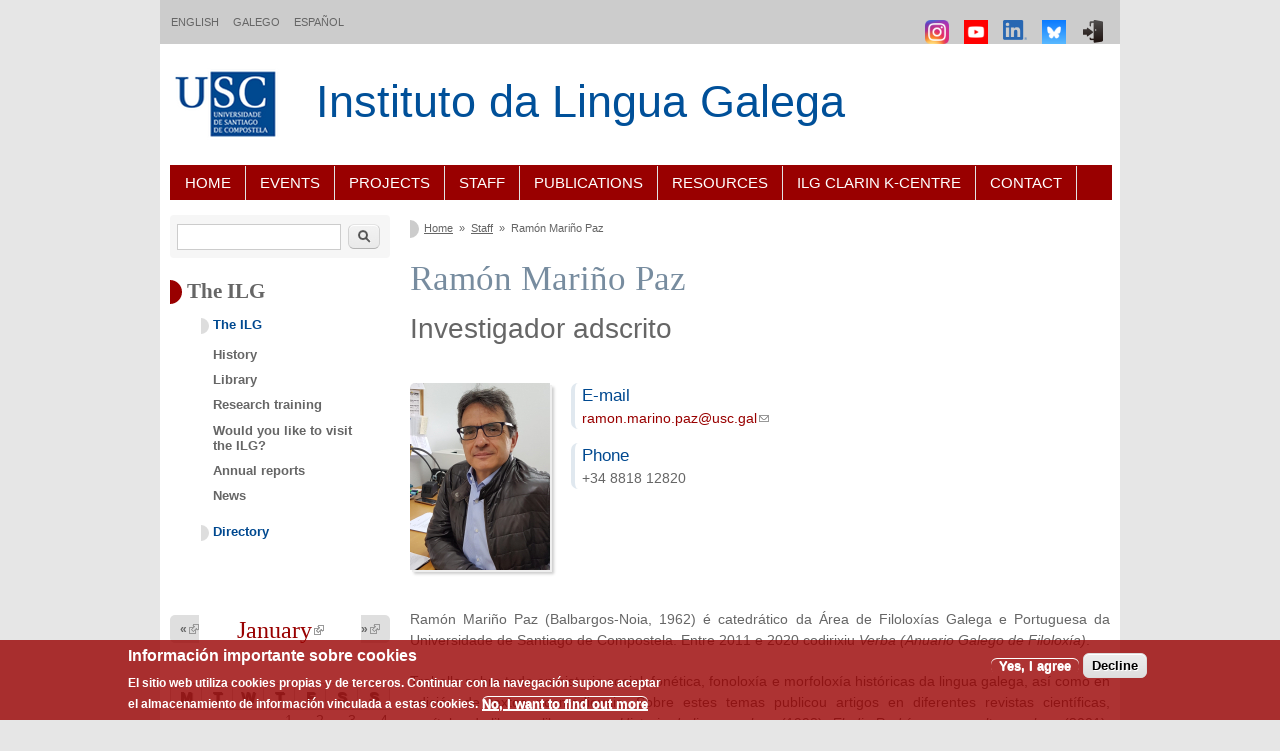

--- FILE ---
content_type: text/html; charset=utf-8
request_url: https://ilg.usc.es/en/node/435
body_size: 10130
content:
<!DOCTYPE html PUBLIC "-//W3C//DTD XHTML+RDFa 1.0//EN"
  "http://www.w3.org/MarkUp/DTD/xhtml-rdfa-1.dtd">
<html xmlns="http://www.w3.org/1999/xhtml" xml:lang="en" version="XHTML+RDFa 1.0" dir="ltr"
  xmlns:content="http://purl.org/rss/1.0/modules/content/"
  xmlns:dc="http://purl.org/dc/terms/"
  xmlns:foaf="http://xmlns.com/foaf/0.1/"
  xmlns:rdfs="http://www.w3.org/2000/01/rdf-schema#"
  xmlns:sioc="http://rdfs.org/sioc/ns#"
  xmlns:sioct="http://rdfs.org/sioc/types#"
  xmlns:skos="http://www.w3.org/2004/02/skos/core#"
  xmlns:xsd="http://www.w3.org/2001/XMLSchema#">

<head profile="http://www.w3.org/1999/xhtml/vocab">
  <meta charset="utf-8" />
<meta name="MobileOptimized" content="width" />
<meta name="HandheldFriendly" content="true" />
<meta name="viewport" content="width=device-width, initial-scale=1" />
<link rel="shortcut icon" href="https://ilg.usc.gal/sites/default/files/favicon-usc.ico" type="image/vnd.microsoft.icon" />
<meta name="description" content="Ramón Mariño Paz (Balbargos-Noia, 1962) é catedrático da Área de Filoloxías Galega e Portuguesa da Universidade de Santiago de Compostela. Entre 2011 e 2020 codirixiu Verba (Anuario Galego de Filoloxía). Traballa sobre todo en historia social, fonética, fonoloxía e morfoloxía históricas da lingua galega, así como en edición de textos posmedievais." />
<meta name="generator" content="Drupal 7 (https://www.drupal.org)" />
<link rel="canonical" href="https://ilg.usc.gal/en/node/435" />
<link rel="shortlink" href="https://ilg.usc.gal/en/node/435" />
<meta property="og:site_name" content="Instituto da Lingua Galega" />
<meta property="og:type" content="article" />
<meta property="og:title" content="Ramón Mariño Paz" />
<meta property="og:url" content="https://ilg.usc.gal/en/node/435" />
<meta property="og:description" content="Ramón Mariño Paz (Balbargos-Noia, 1962) é catedrático da Área de Filoloxías Galega e Portuguesa da Universidade de Santiago de Compostela. Entre 2011 e 2020 codirixiu Verba (Anuario Galego de Filoloxía). Traballa sobre todo en historia social, fonética, fonoloxía e morfoloxía históricas da lingua galega, así como en edición de textos posmedievais." />
<meta property="og:updated_time" content="2025-11-07T12:57:43+01:00" />
<meta name="twitter:card" content="summary" />
<meta name="twitter:site" content="@ilg_usc" />
<meta name="twitter:title" content="Ramón Mariño Paz" />
<meta name="twitter:url" content="https://ilg.usc.gal/en/node/435" />
<meta name="twitter:description" content="Ramón Mariño Paz (Balbargos-Noia, 1962) é catedrático da Área de Filoloxías Galega e Portuguesa da Universidade de Santiago de Compostela. Entre 2011 e 2020 codirixiu Verba (Anuario Galego de" />
<meta property="article:published_time" content="2013-06-11T11:59:44+02:00" />
<meta property="article:modified_time" content="2025-11-07T12:57:43+01:00" />
<meta name="dcterms.title" content="Ramón Mariño Paz" />
<meta name="dcterms.creator" content="editor.raquel.vila" />
<meta name="dcterms.description" content="Ramón Mariño Paz (Balbargos-Noia, 1962) é catedrático da Área de Filoloxías Galega e Portuguesa da Universidade de Santiago de Compostela. Entre 2011 e 2020 codirixiu Verba (Anuario Galego de Filoloxía). Traballa sobre todo en historia social, fonética, fonoloxía e morfoloxía históricas da lingua galega, así como en edición de textos posmedievais." />
<meta name="dcterms.date" content="2013-06-11T11:59+02:00" />
<meta name="dcterms.type" content="Text" />
<meta name="dcterms.format" content="text/html" />
<meta name="dcterms.identifier" content="https://ilg.usc.gal/en/node/435" />
<meta name="dcterms.language" content="gl" />
<meta name="dcterms.modified" content="2025-11-07T12:57+01:00" />
  <title>Ramón Mariño Paz | Instituto da Lingua Galega - ILG</title>
  <style type="text/css" media="all">
@import url("https://ilg.usc.gal/modules/system/system.base.css?t93yjp");
@import url("https://ilg.usc.gal/modules/system/system.menus.css?t93yjp");
@import url("https://ilg.usc.gal/modules/system/system.messages.css?t93yjp");
@import url("https://ilg.usc.gal/modules/system/system.theme.css?t93yjp");
</style>
<style type="text/css" media="all">
@import url("https://ilg.usc.gal/sites/all/modules/calendar/css/calendar_multiday.css?t93yjp");
@import url("https://ilg.usc.gal/modules/comment/comment.css?t93yjp");
@import url("https://ilg.usc.gal/modules/field/theme/field.css?t93yjp");
@import url("https://ilg.usc.gal/modules/node/node.css?t93yjp");
@import url("https://ilg.usc.gal/modules/search/search.css?t93yjp");
@import url("https://ilg.usc.gal/modules/user/user.css?t93yjp");
@import url("https://ilg.usc.gal/sites/all/modules/extlink/css/extlink.css?t93yjp");
@import url("https://ilg.usc.gal/sites/all/modules/views/css/views.css?t93yjp");
@import url("https://ilg.usc.gal/sites/all/modules/ckeditor/css/ckeditor.css?t93yjp");
</style>
<style type="text/css" media="all">
@import url("https://ilg.usc.gal/sites/all/modules/ctools/css/ctools.css?t93yjp");
@import url("https://ilg.usc.gal/sites/all/modules/date/date_views/css/date_views.css?t93yjp");
@import url("https://ilg.usc.gal/modules/locale/locale.css?t93yjp");
@import url("https://ilg.usc.gal/sites/all/modules/eu_cookie_compliance/css/eu_cookie_compliance.css?t93yjp");
@import url("https://ilg.usc.gal/sites/all/modules/ds/layouts/ds_3col_stacked/ds_3col_stacked.css?t93yjp");
@import url("https://ilg.usc.gal/sites/default/files/ctools/css/85760125e0b573c174141d9adf192778.css?t93yjp");
</style>
<style type="text/css" media="all">
@import url("https://ilg.usc.gal/sites/all/themes/skeletontheme/css/skeleton.css?t93yjp");
@import url("https://ilg.usc.gal/sites/all/themes/skeletontheme/css/style.css?t93yjp");
@import url("https://ilg.usc.gal/sites/all/themes/skeletontheme/css/buttons.css?t93yjp");
@import url("https://ilg.usc.gal/sites/all/themes/skeletontheme/css/layout.css?t93yjp");
@import url("https://ilg.usc.gal/sites/all/themes/skeletontheme/color/colors.css?t93yjp");
@import url("https://ilg.usc.gal/sites/all/themes/ilg_theme/css/ilg.css?t93yjp");
</style>
  <script type="text/javascript" src="https://ilg.usc.gal/misc/jquery.js?v=1.4.4"></script>
<script type="text/javascript" src="https://ilg.usc.gal/misc/jquery-extend-3.4.0.js?v=1.4.4"></script>
<script type="text/javascript" src="https://ilg.usc.gal/misc/jquery-html-prefilter-3.5.0-backport.js?v=1.4.4"></script>
<script type="text/javascript" src="https://ilg.usc.gal/misc/jquery.once.js?v=1.2"></script>
<script type="text/javascript" src="https://ilg.usc.gal/misc/drupal.js?t93yjp"></script>
<script type="text/javascript" src="https://ilg.usc.gal/sites/all/modules/eu_cookie_compliance/js/jquery.cookie-1.4.1.min.js?v=1.4.1"></script>
<script type="text/javascript" src="https://ilg.usc.gal/misc/jquery.form.js?v=2.52"></script>
<script type="text/javascript" src="https://ilg.usc.gal/misc/form-single-submit.js?v=7.103"></script>
<script type="text/javascript" src="https://ilg.usc.gal/misc/ajax.js?v=7.103"></script>
<script type="text/javascript" src="https://ilg.usc.gal/sites/all/modules/admin_menu/admin_devel/admin_devel.js?t93yjp"></script>
<script type="text/javascript" src="https://ilg.usc.gal/sites/default/files/languages/en_8aWT3mZ8r3Crc4bOesduouGiDFTNJUoVRZreJT8tf9I.js?t93yjp"></script>
<script type="text/javascript" src="https://ilg.usc.gal/sites/all/themes/skeletontheme/js/jquery.mobilemenu.js?t93yjp"></script>
<script type="text/javascript">
<!--//--><![CDATA[//><!--
jQuery(document).ready(function($) { 
	
	$("#navigation .content > ul").mobileMenu({
		prependTo: "#navigation",
		combine: false,
        switchWidth: 760,
        topOptionText: Drupal.settings.skeletontheme['topoptiontext']
	});
	
	});
//--><!]]>
</script>
<script type="text/javascript">
<!--//--><![CDATA[//><!--
var switchTo5x = true;var useFastShare = true;
//--><!]]>
</script>
<script type="text/javascript" src="https://ws.sharethis.com/button/buttons.js"></script>
<script type="text/javascript">
<!--//--><![CDATA[//><!--
if (typeof stLight !== 'undefined') { stLight.options({"publisher":"9d44335b-c84c-45a9-b56f-51166b18d9b1","version":"5x","doNotCopy":true,"hashAddressBar":false,"doNotHash":true,"onhover":false,"shorten":"false","lang":"en"}); }
//--><!]]>
</script>
<script type="text/javascript" src="https://ilg.usc.gal/sites/all/modules/views/js/base.js?t93yjp"></script>
<script type="text/javascript" src="https://ilg.usc.gal/misc/progress.js?v=7.103"></script>
<script type="text/javascript" src="https://ilg.usc.gal/sites/all/modules/views/js/ajax_view.js?t93yjp"></script>
<script type="text/javascript" src="https://ilg.usc.gal/sites/all/modules/google_analytics/googleanalytics.js?t93yjp"></script>
<script type="text/javascript" src="https://www.googletagmanager.com/gtag/js?id=G-V0057ZP6DS"></script>
<script type="text/javascript">
<!--//--><![CDATA[//><!--
window.dataLayer = window.dataLayer || [];function gtag(){dataLayer.push(arguments)};gtag("js", new Date());gtag("set", "developer_id.dMDhkMT", true);gtag("config", "G-V0057ZP6DS", {"groups":"default","linker":{"domains":["ilg.usc.gal","ilg.usc.es"]}});
//--><!]]>
</script>
<script type="text/javascript">
<!--//--><![CDATA[//><!--
jQuery(document).ready(function () {
        var labels = jQuery(".field-label");
        jQuery.each(labels, function() {
          this.innerHTML = this.innerHTML.replace(":", "");
        });
      });
//--><!]]>
</script>
<script type="text/javascript" src="https://ilg.usc.gal/sites/all/modules/extlink/js/extlink.js?t93yjp"></script>
<script type="text/javascript">
<!--//--><![CDATA[//><!--
jQuery.extend(Drupal.settings, {"basePath":"\/","pathPrefix":"en\/","setHasJsCookie":0,"skeletontheme":{"topoptiontext":"Select a page"},"ajaxPageState":{"theme":"ilg_theme","theme_token":"uKihDrvA6Az0QUc-dK8LnlJpz9Zwy627i0J6wvXOycQ","js":{"0":1,"sites\/all\/modules\/eu_cookie_compliance\/js\/eu_cookie_compliance.min.js":1,"misc\/jquery.js":1,"misc\/jquery-extend-3.4.0.js":1,"misc\/jquery-html-prefilter-3.5.0-backport.js":1,"misc\/jquery.once.js":1,"misc\/drupal.js":1,"sites\/all\/modules\/eu_cookie_compliance\/js\/jquery.cookie-1.4.1.min.js":1,"misc\/jquery.form.js":1,"misc\/form-single-submit.js":1,"misc\/ajax.js":1,"sites\/all\/modules\/admin_menu\/admin_devel\/admin_devel.js":1,"public:\/\/languages\/en_8aWT3mZ8r3Crc4bOesduouGiDFTNJUoVRZreJT8tf9I.js":1,"sites\/all\/themes\/skeletontheme\/js\/jquery.mobilemenu.js":1,"1":1,"2":1,"https:\/\/ws.sharethis.com\/button\/buttons.js":1,"3":1,"sites\/all\/modules\/views\/js\/base.js":1,"misc\/progress.js":1,"sites\/all\/modules\/views\/js\/ajax_view.js":1,"sites\/all\/modules\/google_analytics\/googleanalytics.js":1,"https:\/\/www.googletagmanager.com\/gtag\/js?id=G-V0057ZP6DS":1,"4":1,"5":1,"sites\/all\/modules\/extlink\/js\/extlink.js":1},"css":{"modules\/system\/system.base.css":1,"modules\/system\/system.menus.css":1,"modules\/system\/system.messages.css":1,"modules\/system\/system.theme.css":1,"sites\/all\/modules\/calendar\/css\/calendar_multiday.css":1,"modules\/comment\/comment.css":1,"modules\/field\/theme\/field.css":1,"modules\/node\/node.css":1,"modules\/search\/search.css":1,"modules\/user\/user.css":1,"sites\/all\/modules\/extlink\/css\/extlink.css":1,"sites\/all\/modules\/views\/css\/views.css":1,"sites\/all\/modules\/ckeditor\/css\/ckeditor.css":1,"sites\/all\/modules\/ctools\/css\/ctools.css":1,"sites\/all\/modules\/date\/date_views\/css\/date_views.css":1,"modules\/locale\/locale.css":1,"sites\/all\/modules\/eu_cookie_compliance\/css\/eu_cookie_compliance.css":1,"sites\/all\/modules\/ds\/layouts\/ds_3col_stacked\/ds_3col_stacked.css":1,"public:\/\/ctools\/css\/85760125e0b573c174141d9adf192778.css":1,"sites\/all\/themes\/skeletontheme\/css\/skeleton.css":1,"sites\/all\/themes\/skeletontheme\/css\/style.css":1,"sites\/all\/themes\/skeletontheme\/css\/buttons.css":1,"sites\/all\/themes\/skeletontheme\/css\/layout.css":1,"sites\/all\/themes\/skeletontheme\/color\/colors.css":1,"sites\/all\/themes\/ilg_theme\/css\/ilg.css":1}},"views":{"ajax_path":"\/en\/views\/ajax","ajaxViews":{"views_dom_id:ace94ea974e5580037c67884cae43d28":{"view_name":"calendario_actividades","view_display_id":"block_1","view_args":"2026-01","view_path":"node\/435","view_base_path":"actividades\/calendario\/mes","view_dom_id":"ace94ea974e5580037c67884cae43d28","pager_element":0}}},"urlIsAjaxTrusted":{"\/en\/views\/ajax":true,"\/en\/node\/435":true},"eu_cookie_compliance":{"cookie_policy_version":"1.0.0","popup_enabled":1,"popup_agreed_enabled":0,"popup_hide_agreed":0,"popup_clicking_confirmation":false,"popup_scrolling_confirmation":false,"popup_html_info":"\u003Cdiv class=\u0022eu-cookie-compliance-banner eu-cookie-compliance-banner-info eu-cookie-compliance-banner--opt-in\u0022\u003E\n  \u003Cdiv class=\u0022popup-content info\u0022\u003E\n        \u003Cdiv id=\u0022popup-text\u0022\u003E\n      \u003Ch2\u003E\u003Cstrong\u003EInformaci\u00f3n importante sobre cookies\u003C\/strong\u003E\u003C\/h2\u003E\n\u003Cp\u003EEl\u0026nbsp;sitio web utiliza cookies propias y\u0026nbsp;de terceros. Continuar con la navegaci\u00f3n supone aceptar el\u0026nbsp;almacenamiento de\u0026nbsp;informaci\u00f3n vinculada a estas cookies.\u003C\/p\u003E\n              \u003Cbutton type=\u0022button\u0022 class=\u0022find-more-button eu-cookie-compliance-more-button\u0022\u003ENo, I want to find out more\u003C\/button\u003E\n          \u003C\/div\u003E\n    \n    \u003Cdiv id=\u0022popup-buttons\u0022 class=\u0022\u0022\u003E\n            \u003Cbutton type=\u0022button\u0022 class=\u0022agree-button eu-cookie-compliance-secondary-button\u0022\u003EYes, I agree\u003C\/button\u003E\n              \u003Cbutton type=\u0022button\u0022 class=\u0022decline-button eu-cookie-compliance-default-button\u0022 \u003EDecline\u003C\/button\u003E\n          \u003C\/div\u003E\n  \u003C\/div\u003E\n\u003C\/div\u003E","use_mobile_message":false,"mobile_popup_html_info":"\u003Cdiv class=\u0022eu-cookie-compliance-banner eu-cookie-compliance-banner-info eu-cookie-compliance-banner--opt-in\u0022\u003E\n  \u003Cdiv class=\u0022popup-content info\u0022\u003E\n        \u003Cdiv id=\u0022popup-text\u0022\u003E\n                    \u003Cbutton type=\u0022button\u0022 class=\u0022find-more-button eu-cookie-compliance-more-button\u0022\u003ENo, I want to find out more\u003C\/button\u003E\n          \u003C\/div\u003E\n    \n    \u003Cdiv id=\u0022popup-buttons\u0022 class=\u0022\u0022\u003E\n            \u003Cbutton type=\u0022button\u0022 class=\u0022agree-button eu-cookie-compliance-secondary-button\u0022\u003EYes, I agree\u003C\/button\u003E\n              \u003Cbutton type=\u0022button\u0022 class=\u0022decline-button eu-cookie-compliance-default-button\u0022 \u003EDecline\u003C\/button\u003E\n          \u003C\/div\u003E\n  \u003C\/div\u003E\n\u003C\/div\u003E\n","mobile_breakpoint":"768","popup_html_agreed":"\u003Cdiv\u003E\n  \u003Cdiv class=\u0022popup-content agreed\u0022\u003E\n    \u003Cdiv id=\u0022popup-text\u0022\u003E\n      \u003Cp\u003EThank you for accepting cookies\n\u003C\/p\u003E\u003Cp\u003EYou can now hide this message or find out more about cookies.\u003C\/p\u003E\n    \u003C\/div\u003E\n    \u003Cdiv id=\u0022popup-buttons\u0022\u003E\n      \u003Cbutton type=\u0022button\u0022 class=\u0022hide-popup-button eu-cookie-compliance-hide-button\u0022\u003EHide\u003C\/button\u003E\n              \u003Cbutton type=\u0022button\u0022 class=\u0022find-more-button eu-cookie-compliance-more-button-thank-you\u0022 \u003EMore info\u003C\/button\u003E\n          \u003C\/div\u003E\n  \u003C\/div\u003E\n\u003C\/div\u003E","popup_use_bare_css":false,"popup_height":"auto","popup_width":"100%","popup_delay":1000,"popup_link":"\/en\/cookies-policy","popup_link_new_window":1,"popup_position":null,"fixed_top_position":false,"popup_language":"en","store_consent":true,"better_support_for_screen_readers":0,"reload_page":0,"domain":"","domain_all_sites":null,"popup_eu_only_js":0,"cookie_lifetime":"100","cookie_session":false,"disagree_do_not_show_popup":0,"method":"opt_in","allowed_cookies":"","withdraw_markup":"\u003Cbutton type=\u0022button\u0022 class=\u0022eu-cookie-withdraw-tab\u0022\u003E\u003C\/button\u003E\n\u003Cdiv class=\u0022eu-cookie-withdraw-banner\u0022\u003E\n  \u003Cdiv class=\u0022popup-content info\u0022\u003E\n    \u003Cdiv id=\u0022popup-text\u0022\u003E\n          \u003C\/div\u003E\n    \u003Cdiv id=\u0022popup-buttons\u0022\u003E\n      \u003Cbutton type=\u0022button\u0022 class=\u0022eu-cookie-withdraw-button\u0022\u003E\u003C\/button\u003E\n    \u003C\/div\u003E\n  \u003C\/div\u003E\n\u003C\/div\u003E\n","withdraw_enabled":false,"withdraw_button_on_info_popup":0,"cookie_categories":[],"cookie_categories_details":[],"enable_save_preferences_button":1,"cookie_name":"","cookie_value_disagreed":"0","cookie_value_agreed_show_thank_you":"1","cookie_value_agreed":"2","containing_element":"body","automatic_cookies_removal":"","close_button_action":"close_banner"},"googleanalytics":{"account":["G-V0057ZP6DS"],"trackOutbound":1,"trackMailto":1,"trackDownload":1,"trackDownloadExtensions":"7z|aac|arc|arj|asf|asx|avi|bin|csv|doc(x|m)?|dot(x|m)?|exe|flv|gif|gz|gzip|hqx|jar|jpe?g|js|mp(2|3|4|e?g)|mov(ie)?|msi|msp|pdf|phps|png|ppt(x|m)?|pot(x|m)?|pps(x|m)?|ppam|sld(x|m)?|thmx|qtm?|ra(m|r)?|sea|sit|tar|tgz|torrent|txt|wav|wma|wmv|wpd|xls(x|m|b)?|xlt(x|m)|xlam|xml|z|zip","trackDomainMode":2,"trackCrossDomains":["ilg.usc.gal","ilg.usc.es"]},"extlink":{"extTarget":"_blank","extClass":"ext","extLabel":"(link is external)","extImgClass":0,"extIconPlacement":"append","extSubdomains":1,"extExclude":"","extInclude":".*\\.pdf","extCssExclude":"","extCssExplicit":"","extAlert":0,"extAlertText":"This link will take you to an external web site.","mailtoClass":"mailto","mailtoLabel":"(link sends e-mail)","extUseFontAwesome":false}});
//--><!]]>
</script>
</head>
<body class="html not-front not-logged-in one-sidebar sidebar-first page-node page-node- page-node-435 node-type-persoal i18n-en" >
  <div id="skip-link">
    <a href="#main-content" class="element-invisible element-focusable">Skip to main content</a>
  </div>
    
<div id="wrap">


<div class="container">
<!-- FAIXA TOPE -->
                  <div id="faixa_tope" class="faixa_tope sixteen clearfix">
              <div class="region region-faixa-tope">
    <div id="block-locale-language" class="block block-locale">

    
  <div class="content">
    <ul class="language-switcher-locale-url"><li class="en first"><a href="/en/persoal/ramon-marino-paz" class="language-link" xml:lang="en" title="Ramón Mariño Paz">English</a></li>
<li class="gl"><a href="/gl/persoal/ramon-marino-paz" class="language-link" xml:lang="gl" title="Ramón Mariño Paz">Galego</a></li>
<li class="es last"><a href="/es/persoal/ramon-marino-paz" class="language-link" xml:lang="es" title="Ramón Mariño Paz">Español</a></li>
</ul>  </div>
</div>
  </div>

			<div class="block" id="block-menu-icons">
				<div class="content">
					<ul class="menu">
						<li class="item-list">
														<a class="menu_icon" title="Iniciar sesión" href="/gl/user/login">
								<img class="icon-img" src="/sites/default/files/login_icon.png">
							</a>
													</li>
<!--						<li class="item-list">
							<a class="menu_icon ext" title="Twitter" href="http://www.twitter.com/ilg_usc" target="_blank">
								<img class="icon-img" src="/sites/default/files/twitter.png">
							</a>
						</li>-->
						<li class="item-list">
							<a class="menu_icon ext" title="BlueSky" href="https://bsky.app/profile/ilgusc.bsky.social" target="_blank">
								<img class="icon-img" src="/sites/default/files/bluesky_64h.png">
							</a>
						</li>
						<li class="item-list">
							<a class="menu_icon ext" title="LinkedIn" href="https://www.linkedin.com/company/instituto-da-lingua-galega/" target="_blank">
								<img class="icon-img" src="/sites/default/files/linkedin_64h.png">
							</a>
						</li>
						<li class="item-list">
							<a class="menu_icon ext" title="Youtube" href="https://www.youtube.com/channel/UC46lrBpjNciSERwmbc3A-hg" target="_blank">
								<img class="icon-img" src="/sites/default/files/youtube.png">
							</a>
						</li>
						<li class="item-list">
							<a class="menu_icon ext" title="Instagram" href="https://www.instagram.com/ilg_usc/" target="_blank">
								<img class="icon-img" src="/sites/default/files/instagram.png">
							</a>
						</li>
					</ul>
				</div>
			</div>
          </div>
        <!-- END FAIXA TOPE -->        
       <!-- <div class="resize"></div> -->
        
        <!-- #header -->

        <div id="header" class="sixteen columns clearfix">
            <div class="inner">
    
                                  <a href="http://www.usc.gal/" title="Universidade de Santiago de Compostela" rel="home" id="logo">
                    <img src="https://ilg.usc.gal/sites/default/files/logo_cabeceira.png" alt="Universidade de Santiago de Compostela" />
                  </a>
                                
                                <div id="name-and-slogan">
                
                                        <div id="site-name">
 	                   <a href="/en" title="Home" rel="home">Instituto da Lingua Galega</a>
		    </div>
	    <!--<div id="logo2">
			<img src="/sites/default/files/ilg50anos.png" alt="50 aniversario do Instituto da Lingua Galega">
		    </div> -->
                                        
                                    
                </div>
                            </div>
        </div><!-- /#header -->
        
        <!-- #navigation -->
        <div id="navigation" class="sixteen columns clearfix">
        
            <div class="menu-header">
                            <h2 class="element-invisible">Content Index</h2><ul id="main-menu-links" class="menu clearfix"><li class="menu-218 first"><a href="/en" title="">Home</a></li>
<li class="menu-741"><a href="/en/actividades" title="">Events</a></li>
<li class="menu-743"><a href="/en/proxectos" title="">Projects</a></li>
<li class="menu-747"><a href="/en/persoal" title="">Staff</a></li>
<li class="menu-745"><a href="/en/publicacions" title="">Publications</a></li>
<li class="menu-748"><a href="/en/recursos" title="">Resources</a></li>
<li class="menu-2260"><a href="https://ilg.usc.gal/clarin-center" title="">ILG CLARIN K-centre</a></li>
<li class="menu-751 last"><a href="/en/contact-0">Contact</a></li>
</ul>                        </div>
            
        </div><!-- /#navigation -->
 
        
        
        <div id="content" class="twelve columns">
                
                    
                            <div id="breadcrumb"><h2 class="element-invisible">You are here</h2><div class="breadcrumb"><a href="/en">Home</a><span class="sep">»</span><a href="/en/persoal">Staff</a><span class="sep">»</span>Ramón Mariño Paz</div></div>
                        
            <div id="main">
            
                                
                                
                                <h1 class="title" id="page-title">
                  Ramón Mariño Paz                </h1>
                                
                                
                                <div class="tabs">
                                  </div>
                                
                                
                                
                  <div class="region region-content">
    <div id="block-system-main" class="block block-system">

    
  <div class="content">
    <div  about="/en/node/435" typeof="sioc:Item foaf:Document" class="ds-3col-stacked node node-persoal view-mode-full clearfix">

  
  <div class="group-header">
    <div class="field field-name-field-subcategoriapersoalinterno field-type-text field-label-hidden"><div class="field-items"><div class="field-item even">Investigador adscrito</div></div></div><div class="sharethis-buttons"><div class="sharethis-wrapper"><span st_url="https://ilg.usc.gal/en/node/435" st_title="Ram%C3%B3n%20Mari%C3%B1o%20Paz" class="st_googleplus"></span>
<span st_url="https://ilg.usc.gal/en/node/435" st_title="Ram%C3%B3n%20Mari%C3%B1o%20Paz" class="st_facebook"></span>
<span st_url="https://ilg.usc.gal/en/node/435" st_title="Ram%C3%B3n%20Mari%C3%B1o%20Paz" class="st_twitter" st_via="ILG_USC" st_username=""></span>
<span st_url="https://ilg.usc.gal/en/node/435" st_title="Ram%C3%B3n%20Mari%C3%B1o%20Paz" class="st_linkedin" st_via="ILG_USC" st_username=""></span>
<span st_url="https://ilg.usc.gal/en/node/435" st_title="Ram%C3%B3n%20Mari%C3%B1o%20Paz" class="st_email" st_via="ILG_USC" st_username=""></span>
</div></div>
  </div>

  <div class="group-left">
    <div class="field field-name-field-foto field-type-image field-label-hidden"><div class="field-items"><div class="field-item even"><img typeof="foaf:Image" src="https://ilg.usc.gal/sites/default/files/styles/foto_persoal/public/foto_ramon_marino.jpg?itok=J2XdfWW4" width="140" height="187" alt="" /></div></div></div>  </div>

  <div class="group-middle">
    <div class="field field-name-field-correo-usc field-type-email field-label-above"><div class="field-label">E-mail:&nbsp;</div><div class="field-items"><div class="field-item even">  <span id="7fcabfe4911afec8b5b8fd80ef54fc7b1cfad1d3"></span>
<script type="text/javascript"> <!--
  document.getElementById('7fcabfe4911afec8b5b8fd80ef54fc7b1cfad1d3').innerHTML = '<a href="&#109;&#97;&#105;&#108;&#116;&#111;&#58;&#114;&#97;&#109;&#111;&#110;&#46;&#109;&#97;&#114;&#105;&#110;&#111;&#46;&#112;&#97;&#122;&#64;&#117;&#115;&#99;&#46;&#103;&#97;&#108;">&#114;&#97;&#109;&#111;&#110;&#46;&#109;&#97;&#114;&#105;&#110;&#111;&#46;&#112;&#97;&#122;&#64;&#117;&#115;&#99;&#46;&#103;&#97;&#108;</a>';
// --> </script></div></div></div><div class="field field-name-tel-fono field-type-ds field-label-above"><div class="field-label">Phone:&nbsp;</div><div class="field-items"><div class="field-item even">+34 8818 12820</div></div></div>  </div>

  <div class="group-right">
      </div>

  <div class="group-footer">
    <div class="field field-name-body field-type-text-with-summary field-label-hidden"><div class="field-items"><div class="field-item even" property="content:encoded"><p>Ramón Mariño Paz (Balbargos-Noia, 1962) é catedrático da Área de Filoloxías Galega e Portuguesa da Universidade de Santiago de Compostela. Entre 2011 e 2020 codirixiu <em>Verba (Anuario Galego de Filoloxía)</em>.</p>
<p>Traballa sobre todo en historia social, fonética, fonoloxía e morfoloxía históricas da lingua galega, así como en edición de textos posmedievais. Sobre estes temas publicou artigos en diferentes revistas científicas, capítulos de libros e libros como <em>Historia da lingua galega </em>(1998), <em>Eladio Rodríguez a e cultura galega</em> (2001), <em>O idioma galego no limiar da súa renacenza </em>(2003), <em>Historia de la lengua gallega </em>(2008) e <em>Fonética e fonoloxía históricas da lingua galega </em>(2017). Editou ou coeditou os seguintes volumes: <em>Papés d’emprenta condenada. A escrita galega entre 1797 e 1846 (I) </em>(2008), <em>Papés d’emprenta condenada (II). Lingua galega e comunicación nos inicios da Idade Contemporánea </em>(2012), <em>“Assí como es de suso dicho”. Estudios de morfología y léxico en homenaje a Jesús Pena</em> (2012), <em>Lingüística histórica e edición de textos galegos medievais </em>(2015) e <em>A lingua galega no solpor medieval </em>(2016).</p>
</div></div></div><div class="field field-name-ultimas-pulicacions field-type-ds field-label-hidden"><div class="field-items"><div class="field-item even"><div id="block-views-ultimas-publicaci-ns-block" class="block block-views">

    <h2>Latest publications</h2>
  
  <div class="content">
    <div class="view view-ultimas-publicaci-ns view-id-ultimas_publicaci_ns view-display-id-block view-dom-id-a15597c2e016ac6bff211055aa4bc53c">
        
  
  
      <div class="view-content">
      <div class="item-list">    <ul>          <li class="views-row views-row-1 views-row-odd views-row-first"><div class="views-field views-field-title"><span class="field-content"><a href="https://hdl.handle.net/10347/38509">De Rui Vasques a Gregório de Lobariñas Feijó. Venturas e desventuras do Libro dos bispos de Yrea e Santiago</a></span></div><span class="views-field views-field-field-membros-do-equipo"><span class="field-content">Ramón Mariño Paz / José António Souto Cabo</span></span><span class="views-field views-field-field-ano-publicacion"><span class="field-content"> (<span  property="dc:date" datatype="xsd:dateTime" content="2025-01-01T00:00:00+01:00" class="date-display-single">2025</span>): </span></span><span class="views-field views-field-field-revista-libro-congreso"><em class="field-content">De Rui Vasques a Gregório de Lobariñas Feijó. Venturas e desventuras do Libro dos bispos de Yrea e Santiago</em></span><span class="views-field views-field-field-editoriais"><span class="field-content"></span></span><span class="views-field views-field-field-lugar-editorial"><span class="field-content">, Madrid: Sílex</span></span><span class="views-field views-field-field-volume-paxinas"><span class="field-content"></span></span><span class="views-field views-field-field-tipo"><span class="field-content"> - <strong>Libro</strong></span></span></li>
          <li class="views-row views-row-2 views-row-even"><div class="views-field views-field-title"><span class="field-content"> Historical Phonetics and Phonology</span></div><span class="views-field views-field-field-membros-do-equipo"><span class="field-content">Ramón Mariño Paz</span></span><span class="views-field views-field-field-ano-publicacion"><span class="field-content"> (<span  property="dc:date" datatype="xsd:dateTime" content="2025-01-01T00:00:00+01:00" class="date-display-single">2025</span>): </span></span><span class="views-field views-field-field-revista-libro-congreso"><em class="field-content">Manual of Galician Linguistics</em></span><span class="views-field views-field-field-editores"><span class="field-content">, Xulio Sousa / Ernesto González Seoane (eds.)</span></span><span class="views-field views-field-field-editoriais"><span class="field-content"></span></span><span class="views-field views-field-field-lugar-editorial"><span class="field-content">, Berlin: De Gruyter</span></span><span class="views-field views-field-field-volume-paxinas"><span class="field-content">, 441-464</span></span><span class="views-field views-field-field-tipo"><span class="field-content"> - <strong>Capítulo de libro</strong></span></span></li>
          <li class="views-row views-row-3 views-row-odd views-row-last"><div class="views-field views-field-title"><span class="field-content"><a href="https://ilg.usc.gal/sites/default/files/publicacions_investigadores/uso_pobo_marino_paz_0.pdf">&quot;O uso de pobo coa acepción de ‘entidade de poboación’ na historia da lingua galega&quot;</a></span></div><span class="views-field views-field-field-membros-do-equipo"><span class="field-content">Ramón Mariño Paz</span></span><span class="views-field views-field-field-ano-publicacion"><span class="field-content"> (<span  property="dc:date" datatype="xsd:dateTime" content="2024-01-01T00:00:00+01:00" class="date-display-single">2024</span>): </span></span><span class="views-field views-field-field-revista-libro-congreso"><em class="field-content">Revista de Filología Románica</em></span><span class="views-field views-field-field-editoriais"><span class="field-content"></span></span><span class="views-field views-field-field-lugar-editorial"><span class="field-content"></span></span><span class="views-field views-field-field-volume-paxinas"><span class="field-content">, 41, 59-74</span></span><span class="views-field views-field-field-tipo"><span class="field-content"> - <strong>Artigo</strong></span></span></li>
      </ul></div>    </div>
  
  
  
      
<div class="more-link">
  <a href="/en/publicacions_search/435">
    View all publications  </a>
</div>
  
  
  
</div>  </div>
</div>
</div></div></div><div class="field field-name-proxectos-nos-que-participa field-type-ds field-label-hidden"><div class="field-items"><div class="field-item even"><h2 class="block-title"></h2><div class="view view-proxectos-nos-que-participa view-id-proxectos_nos_que_participa view-display-id-block view-dom-id-67ec5e8d6231c7d28393d9d9c32aa096">
            <div class="view-header">
      <div class="view view-proxectos-nos-que-participa view-id-proxectos_nos_que_participa view-display-id-block_1 view-dom-id-ef900a34ff5b46ee8c99b4220c35b193">
            <div class="view-header">
      <h2>Proxectos nos que participa<h2>    </div>
  
  
  
      <div class="view-content">
      <div class="item-list">    <ul>          <li class="views-row views-row-1 views-row-odd views-row-first views-row-last">  
  <div class="views-field views-field-title">        <span class="field-content"><a href="/en/proxectos/gramatica-historica-da-lingua-galega-ghlg-0">Gramática Histórica da Lingua Galega (GHLG) <strong>[IP]</strong></a></span>  </div></li>
      </ul></div>    </div>
  
  
  
  
  
  
</div>    </div>
  
  
  
      <div class="view-content">
      <div class="item-list">    <ul>          <li class="views-row views-row-1 views-row-odd views-row-first views-row-last">  
  <div class="views-field views-field-title">        <span class="field-content"><a href="/en/proxectos/corpus-ancient-text-galicia">Corpus of Ancient Text of Galicia</a></span>  </div></li>
      </ul></div>    </div>
  
  
  
  
  
  
</div></div></div></div>  </div>

</div>

  </div>
</div>
  </div>
                                
            </div>
        
        </div><!-- /#content -->
        
                <!-- #sidebar-first -->
        <div id="sidebar" class="four columns">
              <div class="region region-sidebar-first">
    <div id="block-search-form" class="block block-search">

    
  <div class="content">
    <form action="/en/node/435" method="post" id="search-block-form" accept-charset="UTF-8"><div><div class="container-inline">
      <h2 class="element-invisible">Search form</h2>
    <div class="form-item form-type-textfield form-item-search-block-form">
  <label class="element-invisible" for="edit-search-block-form--2">Search </label>
 <input title="Enter the terms you wish to search for." type="text" id="edit-search-block-form--2" name="search_block_form" value="" size="15" maxlength="128" class="form-text" />
</div>
<div class="form-actions form-wrapper" id="edit-actions"><input type="submit" id="edit-submit" name="op" value="Search" class="form-submit" /></div><input type="hidden" name="form_build_id" value="form-YIuaW8AMIRbkPHxLJkmbabDokcw6PKrV423CkDQoyEk" />
<input type="hidden" name="form_id" value="search_block_form" />
</div>
</div></form>  </div>
</div>
<div id="block-menu-menu-o-instituto" class="block block-menu">

    <h2>The ILG</h2>
  
  <div class="content">
    <ul class="menu"><li class="first expanded"><a href="/en/instituto-da-lingua-galega" title="">The ILG</a><ul class="menu"><li class="first leaf"><a href="/en/historia" title="">History</a></li>
<li class="leaf"><a href="/en/library" title="">Library</a></li>
<li class="leaf"><a href="/en/research-training" title="">Research training</a></li>
<li class="leaf"><a href="/en/queres-visitar-o-ilg" title="">Would you like to visit the ILG?</a></li>
<li class="leaf"><a href="/en/memorias-anuais" title="">Annual reports</a></li>
<li class="last leaf"><a href="/en/novidades" title="">News</a></li>
</ul></li>
<li class="last leaf"><a href="/en/directorio" title="">Directory</a></li>
</ul>  </div>
</div>
<div id="block-views-calendario-actividades-block-1" class="block block-views">

    
  <div class="content">
    <div class="view view-calendario-actividades view-id-calendario_actividades view-display-id-block_1 view-dom-id-ace94ea974e5580037c67884cae43d28">
            <div class="view-header">
          <div class="date-nav-wrapper clearfix">
    <div class="date-nav item-list">
      <div class="date-heading">
        <h3><a href="https://ilg.usc.gal/en/actividades/calendario/mes/2026-01" title="View full page month">January</a></h3>
      </div>
      <ul class="pager">
              <li class="date-prev">
          <a href="https://ilg.usc.gal/en/node/435?mini=2025-12" title="Navigate to previous month" rel="nofollow">&laquo;</a>        </li>
                    <li class="date-next">
          <a href="https://ilg.usc.gal/en/node/435?mini=2026-02" title="Navigate to next month" rel="nofollow">&raquo;</a>        </li>
            </ul>
    </div>
  </div>
    </div>
  
  
  
      <div class="view-content">
      <div class="calendar-calendar"><div class="month-view">
<table class="mini">
  <thead>
    <tr>
              <th class="days mon">
          M        </th>
              <th class="days tue">
          T        </th>
              <th class="days wed">
          W        </th>
              <th class="days thu">
          T        </th>
              <th class="days fri">
          F        </th>
              <th class="days sat">
          S        </th>
              <th class="days sun">
          S        </th>
          </tr>
  </thead>
  <tbody>
          <tr>
                  <td id="calendario_actividades-2025-12-29" class="mon mini empty">
            <div class="calendar-empty">&nbsp;</div>
          </td>
                  <td id="calendario_actividades-2025-12-30" class="tue mini empty">
            <div class="calendar-empty">&nbsp;</div>
          </td>
                  <td id="calendario_actividades-2025-12-31" class="wed mini empty">
            <div class="calendar-empty">&nbsp;</div>
          </td>
                  <td id="calendario_actividades-2026-01-01" class="thu mini past has-no-events">
            <div class="month mini-day-off"> 1 </div>
<div class="calendar-empty">&nbsp;</div>
          </td>
                  <td id="calendario_actividades-2026-01-02" class="fri mini past has-no-events">
            <div class="month mini-day-off"> 2 </div>
<div class="calendar-empty">&nbsp;</div>
          </td>
                  <td id="calendario_actividades-2026-01-03" class="sat mini past has-no-events">
            <div class="month mini-day-off"> 3 </div>
<div class="calendar-empty">&nbsp;</div>
          </td>
                  <td id="calendario_actividades-2026-01-04" class="sun mini past has-no-events">
            <div class="month mini-day-off"> 4 </div>
<div class="calendar-empty">&nbsp;</div>
          </td>
              </tr>
          <tr>
                  <td id="calendario_actividades-2026-01-05" class="mon mini past has-no-events">
            <div class="month mini-day-off"> 5 </div>
<div class="calendar-empty">&nbsp;</div>
          </td>
                  <td id="calendario_actividades-2026-01-06" class="tue mini past has-no-events">
            <div class="month mini-day-off"> 6 </div>
<div class="calendar-empty">&nbsp;</div>
          </td>
                  <td id="calendario_actividades-2026-01-07" class="wed mini past has-no-events">
            <div class="month mini-day-off"> 7 </div>
<div class="calendar-empty">&nbsp;</div>
          </td>
                  <td id="calendario_actividades-2026-01-08" class="thu mini past has-no-events">
            <div class="month mini-day-off"> 8 </div>
<div class="calendar-empty">&nbsp;</div>
          </td>
                  <td id="calendario_actividades-2026-01-09" class="fri mini past has-no-events">
            <div class="month mini-day-off"> 9 </div>
<div class="calendar-empty">&nbsp;</div>
          </td>
                  <td id="calendario_actividades-2026-01-10" class="sat mini past has-no-events">
            <div class="month mini-day-off"> 10 </div>
<div class="calendar-empty">&nbsp;</div>
          </td>
                  <td id="calendario_actividades-2026-01-11" class="sun mini past has-no-events">
            <div class="month mini-day-off"> 11 </div>
<div class="calendar-empty">&nbsp;</div>
          </td>
              </tr>
          <tr>
                  <td id="calendario_actividades-2026-01-12" class="mon mini past has-no-events">
            <div class="month mini-day-off"> 12 </div>
<div class="calendar-empty">&nbsp;</div>
          </td>
                  <td id="calendario_actividades-2026-01-13" class="tue mini past has-no-events">
            <div class="month mini-day-off"> 13 </div>
<div class="calendar-empty">&nbsp;</div>
          </td>
                  <td id="calendario_actividades-2026-01-14" class="wed mini past has-no-events">
            <div class="month mini-day-off"> 14 </div>
<div class="calendar-empty">&nbsp;</div>
          </td>
                  <td id="calendario_actividades-2026-01-15" class="thu mini past has-no-events">
            <div class="month mini-day-off"> 15 </div>
<div class="calendar-empty">&nbsp;</div>
          </td>
                  <td id="calendario_actividades-2026-01-16" class="fri mini past has-no-events">
            <div class="month mini-day-off"> 16 </div>
<div class="calendar-empty">&nbsp;</div>
          </td>
                  <td id="calendario_actividades-2026-01-17" class="sat mini past has-no-events">
            <div class="month mini-day-off"> 17 </div>
<div class="calendar-empty">&nbsp;</div>
          </td>
                  <td id="calendario_actividades-2026-01-18" class="sun mini past has-no-events">
            <div class="month mini-day-off"> 18 </div>
<div class="calendar-empty">&nbsp;</div>
          </td>
              </tr>
          <tr>
                  <td id="calendario_actividades-2026-01-19" class="mon mini past has-events">
            <div class="month mini-day-on"> <a href="https://ilg.usc.gal/en/actividades/calendario/dia/2026-01-19">19</a> </div>
<div class="calendar-empty">&nbsp;</div>
          </td>
                  <td id="calendario_actividades-2026-01-20" class="tue mini past has-no-events">
            <div class="month mini-day-off"> 20 </div>
<div class="calendar-empty">&nbsp;</div>
          </td>
                  <td id="calendario_actividades-2026-01-21" class="wed mini today has-events">
            <div class="month mini-day-on"> <a href="https://ilg.usc.gal/en/actividades/calendario/dia/2026-01-21">21</a> </div>
<div class="calendar-empty">&nbsp;</div>
          </td>
                  <td id="calendario_actividades-2026-01-22" class="thu mini future has-no-events">
            <div class="month mini-day-off"> 22 </div>
<div class="calendar-empty">&nbsp;</div>
          </td>
                  <td id="calendario_actividades-2026-01-23" class="fri mini future has-no-events">
            <div class="month mini-day-off"> 23 </div>
<div class="calendar-empty">&nbsp;</div>
          </td>
                  <td id="calendario_actividades-2026-01-24" class="sat mini future has-no-events">
            <div class="month mini-day-off"> 24 </div>
<div class="calendar-empty">&nbsp;</div>
          </td>
                  <td id="calendario_actividades-2026-01-25" class="sun mini future has-no-events">
            <div class="month mini-day-off"> 25 </div>
<div class="calendar-empty">&nbsp;</div>
          </td>
              </tr>
          <tr>
                  <td id="calendario_actividades-2026-01-26" class="mon mini future has-no-events">
            <div class="month mini-day-off"> 26 </div>
<div class="calendar-empty">&nbsp;</div>
          </td>
                  <td id="calendario_actividades-2026-01-27" class="tue mini future has-no-events">
            <div class="month mini-day-off"> 27 </div>
<div class="calendar-empty">&nbsp;</div>
          </td>
                  <td id="calendario_actividades-2026-01-28" class="wed mini future has-no-events">
            <div class="month mini-day-off"> 28 </div>
<div class="calendar-empty">&nbsp;</div>
          </td>
                  <td id="calendario_actividades-2026-01-29" class="thu mini future has-no-events">
            <div class="month mini-day-off"> 29 </div>
<div class="calendar-empty">&nbsp;</div>
          </td>
                  <td id="calendario_actividades-2026-01-30" class="fri mini future has-no-events">
            <div class="month mini-day-off"> 30 </div>
<div class="calendar-empty">&nbsp;</div>
          </td>
                  <td id="calendario_actividades-2026-01-31" class="sat mini future has-no-events">
            <div class="month mini-day-off"> 31 </div>
<div class="calendar-empty">&nbsp;</div>
          </td>
                  <td id="calendario_actividades-2026-02-01" class="sun mini empty">
            <div class="calendar-empty">&nbsp;</div>
          </td>
              </tr>
      </tbody>
</table>
</div></div>
    </div>
  
  
  
  
  
  
</div>  </div>
</div>
  </div>
        </div><!-- /#sidebar-first -->
                
        <div class="clear"></div>
        
                
        <!-- NOVIDADES -->
                <!-- END NOVIDADES -->  
        
        <!-- PROXECTOS -->
                <!-- END PROXECTOS -->  
        
        <div class="clear"></div>
        
        <div id="footer" class="sixteen columns clearfix">
        
            <div class="one_third">
              <div class="region region-footer-first">
    <div id="block-block-1" class="block block-block">

    
  <div class="content">
    <p><strong>Instituto da Lingua Galega</strong><br />
Praza da Universidade, 4<br />
15782 Santiago de Compostela<br />
Phone: (+34) 881 812 815<br />
<a href="&#109;&#97;&#105;&#108;&#116;&#111;&#58;&#105;&#108;&#103;&#115;&#101;&#99;&#64;&#117;&#115;&#99;&#46;&#103;&#97;&#108;">&#105;&#108;&#103;&#115;&#101;&#99;&#64;&#117;&#115;&#99;&#46;&#103;&#97;&#108;</a></p>
<p><a href="https://www.instagram.com/ilg_usc/" target="_blank"><img class="instagram-img" src="/sites/default/files/instagram.png" /></a></p>
<p><a href="https://www.youtube.com/channel/UC46lrBpjNciSERwmbc3A-hg" target="_blank"><img class="youtube-img" src="/sites/default/files/youtube.png" /></a></p>
<p><a href="http://twitter.com/ilg_usc" target="_blank"><img class="twitter-img" src="/sites/default/files/twitter.png" /></a></p>
  </div>
</div>
  </div>
            </div>
            
            <div class="one_third">
              <div class="region region-footer-second">
    <div id="block-block-4" class="block block-block">

    
  <div class="content">
    <div class="text-center"><img alt="Lgo Clarin K Centre" src="/sites/default/files/img/clarin-k-centre.gif" style="height: 43px; margin-left: 5px; margin-right: 5px; width: 143px;" /><br />
Centro de prácticas de<br />
<a href="https://www.emlex.eu.usc.gal/"><img alt="" src="/sites/default/files/img/eu-emlex.png" style="width: 303px; height: 43px;" /></a></div>
  </div>
</div>
  </div>
            </div>
            
            <div class="one_third last">
              <div class="region region-footer-third">
    <div id="block-menu-menu-men-footer" class="block block-menu">

    
  <div class="content">
    <ul class="menu"><li class="first leaf"><a href="/en/legal-notices" title="">Legal notice</a></li>
<li class="leaf"><a href="http://ilg.usc.gal/es/politica-de-cookies" title="">Cookies policy</a></li>
<li class="leaf"><a href="/en/sitemap" title="">Sitemap</a></li>
<li class="last leaf"><a href="/en/contact-0" title="">Contact</a></li>
</ul>  </div>
</div>
  </div>
            </div>
    
            <div class="clear"></div>
            
                        
            <div class="clear"></div>
            
            <div id="credits">&copy; 2026  Instituto da Lingua Galega<br/>
            <!-- Créditos Drupalizing
            <a href="http://www.drupalizing.com" target="_blank">Drupalizing</a>, &eacute; un proxecto de <a href="http://www.morethanthemes.com" target="_blank">More than (just) Themes</a>. Dese&ntilde;o orixinal de <a href="http://www.simplethemes.com/" target="_blank">Simple Themes</a>.
            -->
            </div>
        
        </div>
    </div>
</div> <!-- /#wrap -->
  <script type="text/javascript">
<!--//--><![CDATA[//><!--
window.eu_cookie_compliance_cookie_name = "";
//--><!]]>
</script>
<script type="text/javascript" defer="defer" src="https://ilg.usc.gal/sites/all/modules/eu_cookie_compliance/js/eu_cookie_compliance.min.js?t93yjp"></script>
</body>
</html>


--- FILE ---
content_type: application/javascript
request_url: https://ilg.usc.gal/sites/default/files/languages/en_8aWT3mZ8r3Crc4bOesduouGiDFTNJUoVRZreJT8tf9I.js?t93yjp
body_size: -14
content:
Drupal.locale = { 'strings': {"":{"Main menu":"Content Index","P\u00e1xinas de soporte":"Support pages"}} };